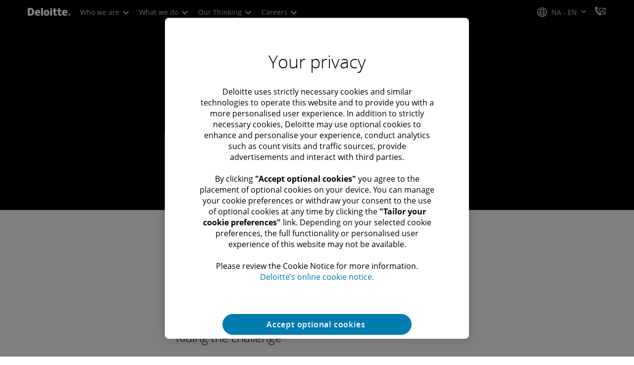

--- FILE ---
content_type: text/javascript;charset=UTF-8
request_url: https://media.deloitte.com/is/image/deloitte/gx-two-men-playing-football-header?req=set,json
body_size: 127
content:
/*jsonp*/s7jsonResponse({"set":{"pv":"1.0","type":"img","n":"deloitte/gx-two-men-playing-football-header","relation":[{"n":"deloitte/gx-two-men-playing-football-header:Desktop","type":"IS","userdata":{"SmartCropType":"Banner","SmartCropWidth":"1920.0","SmartCropRect":"0.0,0.0,0.9979166666666667,0.9815789473684211,1920,376","SmartCropDef":"Desktop","SmartCropHeight":"376.0"}},{"n":"deloitte/gx-two-men-playing-football-header:Mobile","type":"IS","userdata":{"SmartCropType":"Banner","SmartCropWidth":"750.0","SmartCropRect":"0.3015625,0.0,0.39427083333333335,1.0,750,376","SmartCropDef":"Mobile","SmartCropHeight":"376.0"}},{"n":"deloitte/gx-two-men-playing-football-header:Tablet","type":"IS","userdata":{"SmartCropType":"Banner","SmartCropWidth":"768.0","SmartCropRect":"0.29583333333333334,0.0,0.40625,1.0,768,376","SmartCropDef":"Tablet","SmartCropHeight":"376.0"}}],"item":{"relation":[{"n":"deloitte/gx-two-men-playing-football-header:Desktop","type":"IS","userdata":{"SmartCropType":"Banner","SmartCropWidth":"1920.0","SmartCropRect":"0.0,0.0,0.9979166666666667,0.9815789473684211,1920,376","SmartCropDef":"Desktop","SmartCropHeight":"376.0"}},{"n":"deloitte/gx-two-men-playing-football-header:Mobile","type":"IS","userdata":{"SmartCropType":"Banner","SmartCropWidth":"750.0","SmartCropRect":"0.3015625,0.0,0.39427083333333335,1.0,750,376","SmartCropDef":"Mobile","SmartCropHeight":"376.0"}},{"n":"deloitte/gx-two-men-playing-football-header:Tablet","type":"IS","userdata":{"SmartCropType":"Banner","SmartCropWidth":"768.0","SmartCropRect":"0.29583333333333334,0.0,0.40625,1.0,768,376","SmartCropDef":"Tablet","SmartCropHeight":"376.0"}}],"i":{"n":"deloitte/gx-two-men-playing-football-header"},"dx":"1920","dy":"380","iv":"NW8ql0"}}},"");